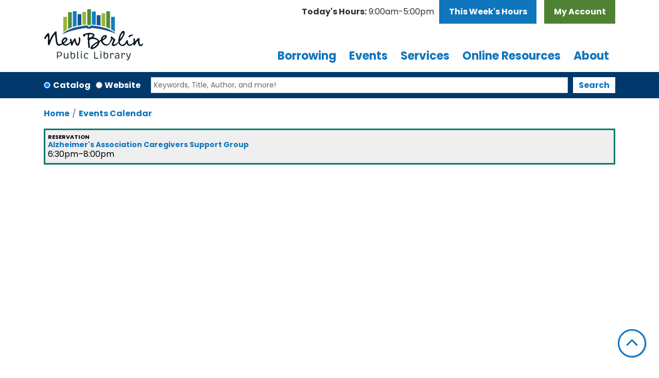

--- FILE ---
content_type: text/html; charset=UTF-8
request_url: https://www.newberlinlibrary.org/events/feed/html?current_date=2024-03-05&ongoing_events=hide
body_size: 9609
content:
<!DOCTYPE html>
<html lang="en" dir="ltr" prefix="og: https://ogp.me/ns#">
  <head>
    <meta charset="utf-8" />
<link rel="canonical" href="https://www.newberlinlibrary.org/events/feed/html" />
<meta property="og:site_name" content="New Berlin Public Library" />
<meta property="og:type" content="website" />
<meta name="Generator" content="Drupal 11 (https://www.drupal.org)" />
<meta name="MobileOptimized" content="width" />
<meta name="HandheldFriendly" content="true" />
<meta name="viewport" content="width=device-width, initial-scale=1.0" />
<link rel="icon" href="/themes/custom/website_theme/favicon.ico" type="image/vnd.microsoft.icon" />

    <title>| New Berlin Public Library</title>
        <style>
      :root {
        --calendar-theme-external-link-content: "Opens\20 in\20 a\20 new\20 tab\3A \20 ";
      }
    </style>
    <link rel="stylesheet" media="all" href="/core/misc/components/progress.module.css?t9pn1o" />
<link rel="stylesheet" media="all" href="/core/misc/components/ajax-progress.module.css?t9pn1o" />
<link rel="stylesheet" media="all" href="/core/modules/system/css/components/align.module.css?t9pn1o" />
<link rel="stylesheet" media="all" href="/core/modules/system/css/components/container-inline.module.css?t9pn1o" />
<link rel="stylesheet" media="all" href="/core/modules/system/css/components/clearfix.module.css?t9pn1o" />
<link rel="stylesheet" media="all" href="/core/modules/system/css/components/hidden.module.css?t9pn1o" />
<link rel="stylesheet" media="all" href="/core/modules/system/css/components/js.module.css?t9pn1o" />
<link rel="stylesheet" media="all" href="/modules/custom/library_calendar/lc_calendar_theme/css/base.css?t9pn1o" />
<link rel="stylesheet" media="all" href="/modules/custom/library_calendar/lc_calendar_theme/css/state.css?t9pn1o" />
<link rel="stylesheet" media="all" href="/modules/custom/library_calendar/lc_calendar_theme/css/components/branch-selector.css?t9pn1o" />
<link rel="stylesheet" media="all" href="/modules/custom/library_calendar/lc_calendar_theme/css/components/date-icon.css?t9pn1o" />
<link rel="stylesheet" media="all" href="/modules/custom/library_calendar/lc_calendar_theme/css/components/events.css?t9pn1o" />
<link rel="stylesheet" media="all" href="/modules/custom/library_calendar/lc_calendar_theme/css/components/event-card.css?t9pn1o" />
<link rel="stylesheet" media="all" href="/modules/contrib/office_hours/css/office_hours.css?t9pn1o" />
<link rel="stylesheet" media="all" href="/themes/custom/calendar_theme/node_modules/%40fortawesome/fontawesome-free/css/all.min.css?t9pn1o" />
<link rel="stylesheet" media="all" href="/themes/custom/website_theme/css/style?t9pn1o" />

    
  </head>
  <body class="path-events path-not-content no-js">
        <a href="#main-content" class="visually-hidden focusable skip-link">
      Skip to main content
    </a>
    
      <div class="dialog-off-canvas-main-canvas" data-off-canvas-main-canvas>
    
<header class="header">
      <div class="position-relative">
      <div class="container position-relative">
        <div class="row">
                      <div class="col-12 col-lg-3 branding-col">
                <div>
    
<div id="block-website-theme-site-branding" class="block block-system block-system-branding-block position-relative">
  
    
        
              
    <a class="site-logo" href="/" rel="home">
      <img src="/themes/custom/website_theme/logo.svg" alt="Homepage of New Berlin Public Library" fetchpriority="high">
    </a>
  </div>

  </div>

            </div>
          
                      <div class="col-12 col-lg-9 header-content-col">
                <div class="header-content-container">
    
<div id="block-website-theme-branchselect" class="block block-lc-branch-select block-lc-branch-select-block position-relative">
  
    
      


    
<div class="lc-branch-select">
    <div class="lc-branch-select__wrapper lc-branch-select__wrapper--single lc-branch-select__wrapper--open">
    <div class="lc-branch-select__content-container">
              
                                              
        <div class="lc-branch-select__today-hours-container lc-branch-select__collapse" role="button" tabindex="0">
          <div class="lc-branch-select__today-hours">
            <b class="lc-branch-select__today-hours--label">Today's Hours:</b>
            <span class="lc-branch-select__today-hours--value"></span>
          </div>
        </div>
      
              
                  <button class="button lc-branch-select__collapse" type="button">
            This Week&#039;s Hours
          </button>
        
        <div class="lc-branch-select__collapsed-wrapper">
                        
          
          <div class="lc-branch-select__content">
            <div>
  
      <h2><a href="/branch/new-berlin-public-library">

            <div class="field-container">New Berlin Public Library</div>
      </a></h2>
    
  

<div class="lc-branch-select__branch lc-branch-select__branch--10" data-branch="10">
  <div class="lc-branch-select__branch--hidden-region">
    
<div class="block block-layout-builder block-field-blocktaxonomy-termlc-library-branchfield-lc-branch-hours position-relative">
  
    
      

      <div class="field-container">
              <div><div class="office-hours office-hours office-hours-status--open"><div class="office-hours__item"><span class="office-hours__item-slots">9:00am-5:00pm</span><span><br /></span></div></div></div>
          </div>
  
  </div>

  </div>
  <div class="lc-branch-selector-content-row">
    <div class="lc-branch-selector-content-col">
      <div>
        
<div class="block block-layout-builder block-field-blocktaxonomy-termlc-library-branchfield-lc-phone-number position-relative">
  
    
      

            <div class="field-container"><a href="tel:2627854980">(262) 785-4980</a></div>
      
  </div>

<div class="block block-layout-builder block-field-blocktaxonomy-termlc-library-branchfield-lc-address position-relative">
  
    
      

            <div class="field-container"><p class="address" translate="no"><span class="address-line1">15105 Library Lane</span><br>
<span class="locality">New Berlin</span>, <span class="administrative-area">WI</span> <span class="postal-code">53151</span><br>
<span class="country">United States</span></p></div>
      
  </div>

<div class="block block-layout-builder block-extra-field-blocktaxonomy-termlc-library-branchmap-link position-relative">
  
    
      <a href="http://maps.google.com/?q=15105%20Library%20Lane%2C%2BNew%20Berlin%2C%2BWI%2C%2B53151" target="_blank">View on Google Maps</a>
  </div>

      </div>
    </div>
    <div class="lc-branch-selector-content-col">
      <div>
        
<div class="block block-layout-builder block-field-blocktaxonomy-termlc-library-branchfield-lc-branch-hours position-relative">
  
    
      

      <div class="field-container">
              <div><div class="office-hours office-hours office-hours-status--open"><div class="office-hours__item"><span class="office-hours__item-label">Sun: </span><span class="office-hours__item-slots">1:00pm-4:00pm</span><span><br /></span></div><div class="office-hours__item"><span class="office-hours__item-label">Mon: </span><span class="office-hours__item-slots">9:00am-9:00pm</span><span><br /></span></div><div class="office-hours__item"><span class="office-hours__item-label">Tue: </span><span class="office-hours__item-slots">9:00am-9:00pm</span><span><br /></span></div><div class="office-hours__item"><span class="office-hours__item-label">Wed: </span><span class="office-hours__item-slots">9:00am-9:00pm</span><span><br /></span></div><div class="office-hours__item"><span class="office-hours__item-label">Thu: </span><span class="office-hours__item-slots">9:00am-9:00pm</span><span><br /></span></div><div class="office-hours__item"><span class="office-hours__item-label">Fri: </span><span class="office-hours__item-slots">9:00am-5:00pm</span><span><br /></span></div><div class="office-hours__item"><span class="office-hours__item-label">Sat: </span><span class="office-hours__item-slots">9:00am-5:00pm</span><span><br /></span></div></div></div>
          </div>
  
  </div>

      </div>
    </div>
  </div>
</div>

</div>

          </div>
        </div>
          </div>
  </div>
</div>

  </div>

<div id="block-website-theme-headerbuttons" class="block block-block-content block-block-content650f9c04-08b0-48e2-8cff-a5f2c34312a7 position-relative">
  
    
      

            <div class="field-container"><a class="btn btn-secondary btn-header" href="https://newberlinlibrary.org/catalog" target="_blank">
  My Account
</a></div>
      
  </div>

  </div>

                <div>
    

<div class="navbar-container">
  <nav id="block-website-theme-main-menu" class="navbar navbar-expand-lg" role="navigation" aria-labelledby="block-website-theme-main-menu-menu">
                      
    <h2 class="visually-hidden" id="block-website-theme-main-menu-menu">Main navigation</h2>
    

    <button class="navbar-toggler" type="button" data-toggle="collapse"
        data-target="#navbarSupportedContent"
        aria-controls="navbarSupportedContent" aria-expanded="false"
        aria-label="Toggle navigation">
      <i class="fas fa-bars"></i>

      <span class="visually-hidden">
        Toggle      </span>

      Main Menu    </button>

    <div class="collapse navbar-collapse" id="navbarSupportedContent">
              


  
            <ul class="nav navbar-nav" role="menu">
    
          
                    
      
      <li class="nav-item dropdown" role="none">
        
        
                          
        <span class="nav-link nav-level-0 has-children" data-nav-level="0" role="menuitem" aria-expanded="false" aria-haspopup="true" aria-controls="dropdown-borrowing" data-dropdown="dropdown-borrowing" tabindex="0">Borrowing</span>

                  <button class="btn d-lg-none" type="button">
            <i class="fas fa-chevron-down" role="presentation"></i>
            <span class="visually-hidden">Open Menu</span>
          </button>

            
      
          <div class="mega-menu-container">
          <ul class="dropdown-menu" id="dropdown-borrowing" role="menu">
    
          
      
                    
      <li class="nav-item menu-action menu-action-fas fa-search" role="none">
        
        
        
        <a href="/catalog" class="menu-action menu-action-fas fa-search nav-link nav-level-1" data-nav-level="1" role="menuitem">Search Catalog</a>

              </li>
          
                    
      
      <li class="nav-item dropdown" role="none">
        
        
                          
        <span class="nav-link nav-level-1 has-children" data-nav-level="1" role="menuitem" aria-expanded="false" aria-haspopup="true" aria-controls="dropdown-your-account" data-dropdown="dropdown-your-account" tabindex="0">Your Account</span>

                  <button class="btn d-lg-none" type="button">
            <i class="fas fa-chevron-down" role="presentation"></i>
            <span class="visually-hidden">Open Menu</span>
          </button>

            
      
          <ul class="dropdown-menu" id="dropdown-your-account" role="menu">
    
          
      
      
      <li class="nav-item" role="none">
        
        
        
        <a href="/get-a-card" class="nav-link nav-level-2" data-nav-level="2" role="menuitem" data-drupal-link-system-path="node/821">Get a Card</a>

              </li>
          
      
      
      <li class="nav-item" role="none">
        
        
        
        <a href="/use-your-card" class="nav-link nav-level-2" data-nav-level="2" role="menuitem" data-drupal-link-system-path="node/822">Use Your Card</a>

              </li>
          
      
      
      <li class="nav-item" role="none">
        
        
        
        <a href="/renew-your-card" class="nav-link nav-level-2" data-nav-level="2" role="menuitem" data-drupal-link-system-path="node/823">Renew Your Card</a>

              </li>
          
      
      
      <li class="nav-item" role="none">
        
        
        
        <a href="/app" class="nav-link nav-level-2" data-nav-level="2" role="menuitem" data-drupal-link-system-path="node/824">Library App</a>

              </li>
          
      
      
      <li class="nav-item" role="none">
        
        
        
        <a href="/library-catalog" class="nav-link nav-level-2" data-nav-level="2" role="menuitem" data-drupal-link-system-path="node/10404">Library Catalog</a>

              </li>
        </ul>

      
              </li>
          
                    
      
      <li class="nav-item dropdown" role="none">
        
        
                          
        <span class="nav-link nav-level-1 has-children" data-nav-level="1" role="menuitem" aria-expanded="false" aria-haspopup="true" aria-controls="dropdown-collections" data-dropdown="dropdown-collections" tabindex="0">Collections</span>

                  <button class="btn d-lg-none" type="button">
            <i class="fas fa-chevron-down" role="presentation"></i>
            <span class="visually-hidden">Open Menu</span>
          </button>

            
      
          <ul class="dropdown-menu" id="dropdown-collections" role="menu">
    
          
      
      
      <li class="nav-item" role="none">
        
        
        
        <a href="/special-collections" class="nav-link nav-level-2" data-nav-level="2" role="menuitem" data-drupal-link-system-path="node/825">Special Collections</a>

              </li>
          
      
      
      <li class="nav-item" role="none">
        
        
        
        <a href="/resources?field_db_type_target_id%5B173%5D=173" class="nav-link nav-level-2" data-nav-level="2" role="menuitem" data-drupal-link-query="{&quot;field_db_type_target_id&quot;:{&quot;173&quot;:&quot;173&quot;}}" data-drupal-link-system-path="resources">Download &amp; Stream</a>

              </li>
          
      
      
      <li class="nav-item" role="none">
        
        
        
        <a href="/things" class="nav-link nav-level-2" data-nav-level="2" role="menuitem" data-drupal-link-system-path="things">Library of Things</a>

              </li>
          
      
      
      <li class="nav-item" role="none">
        
        
        
        <a href="/experience-passes" class="nav-link nav-level-2" data-nav-level="2" role="menuitem" data-drupal-link-system-path="node/827">Experience Passes</a>

              </li>
        </ul>

      
              </li>
          
                    
      
      <li class="nav-item dropdown" role="none">
        
        
                          
        <span class="nav-link nav-level-1 has-children" data-nav-level="1" role="menuitem" aria-expanded="false" aria-haspopup="true" aria-controls="dropdown-for-readers" data-dropdown="dropdown-for-readers" tabindex="0">For Readers</span>

                  <button class="btn d-lg-none" type="button">
            <i class="fas fa-chevron-down" role="presentation"></i>
            <span class="visually-hidden">Open Menu</span>
          </button>

            
      
          <ul class="dropdown-menu" id="dropdown-for-readers" role="menu">
    
          
      
      
      <li class="nav-item" role="none">
        
        
        
        <a href="/book-clubs" class="nav-link nav-level-2" data-nav-level="2" role="menuitem" data-drupal-link-system-path="node/828">Book Clubs</a>

              </li>
          
      
      
      <li class="nav-item" role="none">
        
        
        
        <a href="/reading-challenges" class="nav-link nav-level-2" data-nav-level="2" role="menuitem" data-drupal-link-system-path="node/830">Reading Challenges</a>

              </li>
          
      
      
      <li class="nav-item" role="none">
        
        
        
        <a href="/recommended-reads" class="nav-link nav-level-2" data-nav-level="2" role="menuitem" data-drupal-link-system-path="node/829">Recommended Reads</a>

              </li>
          
      
      
      <li class="nav-item" role="none">
        
        
        
        <a href="/suggest-a-purchase" class="nav-link nav-level-2" data-nav-level="2" role="menuitem" data-drupal-link-system-path="node/832">Suggest a Purchase</a>

              </li>
          
      
      
      <li class="nav-item" role="none">
        
        
        
        <a href="/interlibrary-loan-request" class="nav-link nav-level-2" data-nav-level="2" role="menuitem" data-drupal-link-system-path="node/5013">Interlibrary Loan (ILL)</a>

              </li>
        </ul>

      
              </li>
        </ul>

          </div>
      
              </li>
          
                    
      
      <li class="nav-item dropdown" role="none">
        
        
                          
        <span class="nav-link nav-level-0 has-children" data-nav-level="0" role="menuitem" aria-expanded="false" aria-haspopup="true" aria-controls="dropdown-events" data-dropdown="dropdown-events" tabindex="0">Events</span>

                  <button class="btn d-lg-none" type="button">
            <i class="fas fa-chevron-down" role="presentation"></i>
            <span class="visually-hidden">Open Menu</span>
          </button>

            
      
          <div class="mega-menu-container">
          <ul class="dropdown-menu" id="dropdown-events" role="menu">
    
          
      
                    
      <li class="nav-item menu-action menu-action-fas fa-calendar-days" role="none">
        
        
        
        <a href="/events" class="menu-action menu-action-fas fa-calendar-days nav-link nav-level-1" data-nav-level="1" role="menuitem" data-drupal-link-system-path="events">Upcoming Events</a>

              </li>
          
                    
      
      <li class="nav-item dropdown" role="none">
        
        
                          
        <span class="nav-link nav-level-1 has-children" data-nav-level="1" role="menuitem" aria-expanded="false" aria-haspopup="true" aria-controls="dropdown-by-age" data-dropdown="dropdown-by-age" tabindex="0">By Age</span>

                  <button class="btn d-lg-none" type="button">
            <i class="fas fa-chevron-down" role="presentation"></i>
            <span class="visually-hidden">Open Menu</span>
          </button>

            
      
          <ul class="dropdown-menu" id="dropdown-by-age" role="menu">
    
          
      
      
      <li class="nav-item" role="none">
        
        
        
        <a href="/events/month?age_groups%5B2%5D=2" class="nav-link nav-level-2" data-nav-level="2" role="menuitem" data-drupal-link-query="{&quot;age_groups&quot;:{&quot;2&quot;:&quot;2&quot;}}" data-drupal-link-system-path="events/month">Children</a>

              </li>
          
      
      
      <li class="nav-item" role="none">
        
        
        
        <a href="/events/month?age_groups%5B1%5D=1" class="nav-link nav-level-2" data-nav-level="2" role="menuitem" data-drupal-link-query="{&quot;age_groups&quot;:{&quot;1&quot;:&quot;1&quot;}}" data-drupal-link-system-path="events/month">Tweens</a>

              </li>
          
      
      
      <li class="nav-item" role="none">
        
        
        
        <a href="/events/month?age_groups%5B3%5D=3" class="nav-link nav-level-2" data-nav-level="2" role="menuitem" data-drupal-link-query="{&quot;age_groups&quot;:{&quot;3&quot;:&quot;3&quot;}}" data-drupal-link-system-path="events/month">Teens</a>

              </li>
          
      
      
      <li class="nav-item" role="none">
        
        
        
        <a href="/events/month?age_groups%5B4%5D=4" class="nav-link nav-level-2" data-nav-level="2" role="menuitem" data-drupal-link-query="{&quot;age_groups&quot;:{&quot;4&quot;:&quot;4&quot;}}" data-drupal-link-system-path="events/month">Adults</a>

              </li>
          
      
      
      <li class="nav-item" role="none">
        
        
        
        <a href="/events/month?program_types%5B240%5D=240" class="nav-link nav-level-2" data-nav-level="2" role="menuitem" data-drupal-link-query="{&quot;program_types&quot;:{&quot;240&quot;:&quot;240&quot;}}" data-drupal-link-system-path="events/month">Families</a>

              </li>
        </ul>

      
              </li>
          
                    
      
      <li class="nav-item dropdown" role="none">
        
        
                          
        <span class="nav-link nav-level-1 has-children" data-nav-level="1" role="menuitem" aria-expanded="false" aria-haspopup="true" aria-controls="dropdown-by-topic" data-dropdown="dropdown-by-topic" tabindex="0">By Topic</span>

                  <button class="btn d-lg-none" type="button">
            <i class="fas fa-chevron-down" role="presentation"></i>
            <span class="visually-hidden">Open Menu</span>
          </button>

            
      
          <ul class="dropdown-menu" id="dropdown-by-topic" role="menu">
    
          
      
      
      <li class="nav-item" role="none">
        
        
        
        <a href="/storytimes" class="nav-link nav-level-2" data-nav-level="2" role="menuitem" data-drupal-link-system-path="node/833">Storytimes</a>

              </li>
          
      
      
      <li class="nav-item" role="none">
        
        
        
        <a href="/events/month?program_types%5B14%5D=14" class="nav-link nav-level-2" data-nav-level="2" role="menuitem" data-drupal-link-query="{&quot;program_types&quot;:{&quot;14&quot;:&quot;14&quot;}}" data-drupal-link-system-path="events/month">Crafts</a>

              </li>
          
      
      
      <li class="nav-item" role="none">
        
        
        
        <a href="/book-clubs" class="nav-link nav-level-2" data-nav-level="2" role="menuitem" data-drupal-link-system-path="node/828">Book Clubs</a>

              </li>
          
      
      
      <li class="nav-item" role="none">
        
        
        
        <a href="/events/upcoming?program_types%5B239%5D=239" class="nav-link nav-level-2" data-nav-level="2" role="menuitem" data-drupal-link-query="{&quot;program_types&quot;:{&quot;239&quot;:&quot;239&quot;}}" data-drupal-link-system-path="events/upcoming">Author Visits</a>

              </li>
          
      
      
      <li class="nav-item" role="none">
        
        
        
        <a href="/events/month?program_types%5B244%5D=244" class="nav-link nav-level-2" data-nav-level="2" role="menuitem" data-drupal-link-query="{&quot;program_types&quot;:{&quot;244&quot;:&quot;244&quot;}}" data-drupal-link-system-path="events/month">Music, Games &amp; Fun</a>

              </li>
        </ul>

      
              </li>
        </ul>

          </div>
      
              </li>
          
                    
      
      <li class="nav-item dropdown" role="none">
        
        
                          
        <span class="nav-link nav-level-0 has-children" data-nav-level="0" role="menuitem" aria-expanded="false" aria-haspopup="true" aria-controls="dropdown-services" data-dropdown="dropdown-services" tabindex="0">Services</span>

                  <button class="btn d-lg-none" type="button">
            <i class="fas fa-chevron-down" role="presentation"></i>
            <span class="visually-hidden">Open Menu</span>
          </button>

            
      
          <div class="mega-menu-container">
          <ul class="dropdown-menu" id="dropdown-services" role="menu">
    
          
      
                    
      <li class="nav-item menu-action menu-action-fas fa-calendar-plus" role="none">
        
        
        
        <a href="/book-a-librarian" class="menu-action menu-action-fas fa-calendar-plus nav-link nav-level-1" data-nav-level="1" role="menuitem" data-drupal-link-system-path="node/834">Book a Librarian</a>

              </li>
          
                    
      
      <li class="nav-item dropdown" role="none">
        
        
                          
        <span class="nav-link nav-level-1 has-children" data-nav-level="1" role="menuitem" aria-expanded="false" aria-haspopup="true" aria-controls="dropdown-services-for" data-dropdown="dropdown-services-for" tabindex="0">Services For</span>

                  <button class="btn d-lg-none" type="button">
            <i class="fas fa-chevron-down" role="presentation"></i>
            <span class="visually-hidden">Open Menu</span>
          </button>

            
      
          <ul class="dropdown-menu" id="dropdown-services-for" role="menu">
    
          
      
      
      <li class="nav-item" role="none">
        
        
        
        <a href="/youth" class="nav-link nav-level-2" data-nav-level="2" role="menuitem" data-drupal-link-system-path="node/835">Youth</a>

              </li>
          
      
      
      <li class="nav-item" role="none">
        
        
        
        <a href="/teens" class="nav-link nav-level-2" data-nav-level="2" role="menuitem" data-drupal-link-system-path="node/836">Teens</a>

              </li>
          
      
      
      <li class="nav-item" role="none">
        
        
        
        <a href="/adults" class="nav-link nav-level-2" data-nav-level="2" role="menuitem" data-drupal-link-system-path="node/837">Adults</a>

              </li>
        </ul>

      
              </li>
          
                    
      
      <li class="nav-item dropdown" role="none">
        
        
                          
        <span class="nav-link nav-level-1 has-children" data-nav-level="1" role="menuitem" aria-expanded="false" aria-haspopup="true" aria-controls="dropdown-at-the-library" data-dropdown="dropdown-at-the-library" tabindex="0">At the Library</span>

                  <button class="btn d-lg-none" type="button">
            <i class="fas fa-chevron-down" role="presentation"></i>
            <span class="visually-hidden">Open Menu</span>
          </button>

            
      
          <ul class="dropdown-menu" id="dropdown-at-the-library" role="menu">
    
          
      
      
      <li class="nav-item" role="none">
        
        
        
        <a href="/makerstudio" class="nav-link nav-level-2" data-nav-level="2" role="menuitem" data-drupal-link-system-path="node/838">MakerStudio</a>

              </li>
          
      
      
      <li class="nav-item" role="none">
        
        
        
        <a href="/reserve-room" class="nav-link nav-level-2" data-nav-level="2" role="menuitem" data-drupal-link-system-path="node/1">Meeting &amp; Study Rooms</a>

              </li>
          
      
      
      <li class="nav-item" role="none">
        
        
        
        <a href="/computers-printing" class="nav-link nav-level-2" data-nav-level="2" role="menuitem" data-drupal-link-system-path="node/839">Computers &amp; Printing</a>

              </li>
        </ul>

      
              </li>
          
                    
      
      <li class="nav-item dropdown" role="none">
        
        
                          
        <span class="nav-link nav-level-1 has-children" data-nav-level="1" role="menuitem" aria-expanded="false" aria-haspopup="true" aria-controls="dropdown-for-our-community" data-dropdown="dropdown-for-our-community" tabindex="0">For Our Community</span>

                  <button class="btn d-lg-none" type="button">
            <i class="fas fa-chevron-down" role="presentation"></i>
            <span class="visually-hidden">Open Menu</span>
          </button>

            
      
          <ul class="dropdown-menu" id="dropdown-for-our-community" role="menu">
    
          
      
      
      <li class="nav-item" role="none">
        
        
        
        <a href="/home-delivery" class="nav-link nav-level-2" data-nav-level="2" role="menuitem" data-drupal-link-system-path="node/840">Home Delivery Program</a>

              </li>
          
      
      
      <li class="nav-item" role="none">
        
        
        
        <a href="/community-resources" class="nav-link nav-level-2" data-nav-level="2" role="menuitem" data-drupal-link-system-path="community-resources">Community Resources</a>

              </li>
          
      
      
      <li class="nav-item" role="none">
        
        
        
        <a href="/storybook-trail" class="nav-link nav-level-2" data-nav-level="2" role="menuitem" data-drupal-link-system-path="node/1061">Storybook Trail</a>

              </li>
          
      
      
      <li class="nav-item" role="none">
        
        
        
        <a href="/assistive-services" class="nav-link nav-level-2" data-nav-level="2" role="menuitem" data-drupal-link-system-path="node/3015">Assistive Services</a>

              </li>
        </ul>

      
              </li>
        </ul>

          </div>
      
              </li>
          
                    
      
      <li class="nav-item dropdown" role="none">
        
        
                          
        <span class="nav-link nav-level-0 has-children" data-nav-level="0" role="menuitem" aria-expanded="false" aria-haspopup="true" aria-controls="dropdown-online-resources" data-dropdown="dropdown-online-resources" tabindex="0">Online Resources</span>

                  <button class="btn d-lg-none" type="button">
            <i class="fas fa-chevron-down" role="presentation"></i>
            <span class="visually-hidden">Open Menu</span>
          </button>

            
      
          <div class="mega-menu-container">
          <ul class="dropdown-menu" id="dropdown-online-resources" role="menu">
    
          
      
                    
      <li class="nav-item menu-action menu-action-fas fa-laptop" role="none">
        
        
        
        <a href="/resources" class="menu-action menu-action-fas fa-laptop nav-link nav-level-1" data-nav-level="1" role="menuitem" data-drupal-link-system-path="resources"> All Resources</a>

              </li>
          
                    
      
      <li class="nav-item dropdown" role="none">
        
        
                          
        <span class="nav-link nav-level-1 has-children" data-nav-level="1" role="menuitem" aria-expanded="false" aria-haspopup="true" aria-controls="dropdown-download-stream--2" data-dropdown="dropdown-download-stream--2" tabindex="0">Download &amp; Stream</span>

                  <button class="btn d-lg-none" type="button">
            <i class="fas fa-chevron-down" role="presentation"></i>
            <span class="visually-hidden">Open Menu</span>
          </button>

            
      
          <ul class="dropdown-menu" id="dropdown-download-stream--2" role="menu">
    
          
      
      
      <li class="nav-item" role="none">
        
        
        
        <a href="/resources/libby-wisconsins-digital-library" class="nav-link nav-level-2" data-nav-level="2" role="menuitem" data-drupal-link-system-path="node/861">Libby / Wisconsin&#039;s Digital Library</a>

              </li>
          
      
      
      <li class="nav-item" role="none">
        
        
        
        <a href="/resources/newsbank" class="nav-link nav-level-2" data-nav-level="2" role="menuitem" data-drupal-link-system-path="node/517">Newsbank</a>

              </li>
          
      
      
      <li class="nav-item" role="none">
        
        
        
        <a href="/resources/comics-plus-full-collection" class="nav-link nav-level-2" data-nav-level="2" role="menuitem" data-drupal-link-system-path="node/5576">Comics Plus</a>

              </li>
          
      
      
      <li class="nav-item" role="none">
        
        
        
        <a href="/resources/virtual-author-talks" class="nav-link nav-level-2" data-nav-level="2" role="menuitem" data-drupal-link-system-path="node/12779">Virtual Author Talks</a>

              </li>
        </ul>

      
              </li>
          
                    
      
      <li class="nav-item dropdown" role="none">
        
        
                          
        <span class="nav-link nav-level-1 has-children" data-nav-level="1" role="menuitem" aria-expanded="false" aria-haspopup="true" aria-controls="dropdown-research-learn" data-dropdown="dropdown-research-learn" tabindex="0">Research &amp; Learn</span>

                  <button class="btn d-lg-none" type="button">
            <i class="fas fa-chevron-down" role="presentation"></i>
            <span class="visually-hidden">Open Menu</span>
          </button>

            
      
          <ul class="dropdown-menu" id="dropdown-research-learn" role="menu">
    
          
      
      
      <li class="nav-item" role="none">
        
        
        
        <a href="/resources?field_db_type_target_id%5B141%5D=141" class="nav-link nav-level-2" data-nav-level="2" role="menuitem" data-drupal-link-query="{&quot;field_db_type_target_id&quot;:{&quot;141&quot;:&quot;141&quot;}}" data-drupal-link-system-path="resources">Genealogy &amp; Local History</a>

              </li>
          
      
      
      <li class="nav-item" role="none">
        
        
        
        <a href="/resources?field_db_type_target_id%5B144%5D=144" class="nav-link nav-level-2" data-nav-level="2" role="menuitem" data-drupal-link-query="{&quot;field_db_type_target_id&quot;:{&quot;144&quot;:&quot;144&quot;}}" data-drupal-link-system-path="resources">Homework Help</a>

              </li>
          
      
      
      <li class="nav-item" role="none">
        
        
        
        <a href="/resources?field_db_type_target_id%5B146%5D=146" class="nav-link nav-level-2" data-nav-level="2" role="menuitem" data-drupal-link-query="{&quot;field_db_type_target_id&quot;:{&quot;146&quot;:&quot;146&quot;}}" data-drupal-link-system-path="resources">Online Classes</a>

              </li>
          
      
      
      <li class="nav-item" role="none">
        
        
        
        <a href="/employment-resources" class="nav-link nav-level-2" data-nav-level="2" role="menuitem" data-drupal-link-system-path="node/842">Employment Resources</a>

              </li>
        </ul>

      
              </li>
        </ul>

          </div>
      
              </li>
          
                    
      
      <li class="nav-item dropdown" role="none">
        
        
                          
        <span class="nav-link nav-level-0 has-children" data-nav-level="0" role="menuitem" aria-expanded="false" aria-haspopup="true" aria-controls="dropdown-about" data-dropdown="dropdown-about" tabindex="0">About</span>

                  <button class="btn d-lg-none" type="button">
            <i class="fas fa-chevron-down" role="presentation"></i>
            <span class="visually-hidden">Open Menu</span>
          </button>

            
      
          <div class="mega-menu-container">
          <ul class="dropdown-menu" id="dropdown-about" role="menu">
    
          
      
                    
      <li class="nav-item menu-action menu-action-fas fa-message" role="none">
        
        
        
        <a href="/contact" class="menu-action menu-action-fas fa-message nav-link nav-level-1" data-nav-level="1" role="menuitem" data-drupal-link-system-path="node/843">Contact &amp; Hours</a>

              </li>
          
                    
      
      <li class="nav-item dropdown" role="none">
        
        
                          
        <span class="nav-link nav-level-1 has-children" data-nav-level="1" role="menuitem" aria-expanded="false" aria-haspopup="true" aria-controls="dropdown-library-information" data-dropdown="dropdown-library-information" tabindex="0">Library Information</span>

                  <button class="btn d-lg-none" type="button">
            <i class="fas fa-chevron-down" role="presentation"></i>
            <span class="visually-hidden">Open Menu</span>
          </button>

            
      
          <ul class="dropdown-menu" id="dropdown-library-information" role="menu">
    
          
      
      
      <li class="nav-item" role="none">
        
        
        
        <a href="/who-we-are" class="nav-link nav-level-2" data-nav-level="2" role="menuitem" data-drupal-link-system-path="node/844">Who We Are</a>

              </li>
          
      
      
      <li class="nav-item" role="none">
        
        
        
        <a href="/our-team" class="nav-link nav-level-2" data-nav-level="2" role="menuitem" data-drupal-link-system-path="node/845">Our Team</a>

              </li>
          
      
      
      <li class="nav-item" role="none">
        
        
        
        <a href="/library-board" class="nav-link nav-level-2" data-nav-level="2" role="menuitem" data-drupal-link-system-path="node/846">Library Board</a>

              </li>
          
      
      
      <li class="nav-item" role="none">
        
        
        
        <a href="/policies" class="nav-link nav-level-2" data-nav-level="2" role="menuitem" data-drupal-link-system-path="policies">Policies</a>

              </li>
        </ul>

      
              </li>
          
                    
      
      <li class="nav-item dropdown" role="none">
        
        
                          
        <span class="nav-link nav-level-1 has-children" data-nav-level="1" role="menuitem" aria-expanded="false" aria-haspopup="true" aria-controls="dropdown-updates" data-dropdown="dropdown-updates" tabindex="0">Updates</span>

                  <button class="btn d-lg-none" type="button">
            <i class="fas fa-chevron-down" role="presentation"></i>
            <span class="visually-hidden">Open Menu</span>
          </button>

            
      
          <ul class="dropdown-menu" id="dropdown-updates" role="menu">
    
          
      
      
      <li class="nav-item" role="none">
        
        
        
        <a href="/blog" class="nav-link nav-level-2" data-nav-level="2" role="menuitem" data-drupal-link-system-path="blog">Library Blog</a>

              </li>
          
      
      
      <li class="nav-item" role="none">
        
        
        
        <a href="/newsletter" class="nav-link nav-level-2" data-nav-level="2" role="menuitem">Current Newsletter</a>

              </li>
          
      
      
      <li class="nav-item" role="none">
        
        
        
        <a href="/updates" class="nav-link nav-level-2" data-nav-level="2" role="menuitem">Newsletter Signup</a>

              </li>
        </ul>

      
              </li>
          
                    
      
      <li class="nav-item dropdown" role="none">
        
        
                          
        <span class="nav-link nav-level-1 has-children" data-nav-level="1" role="menuitem" aria-expanded="false" aria-haspopup="true" aria-controls="dropdown-support-the-library" data-dropdown="dropdown-support-the-library" tabindex="0">Support the Library</span>

                  <button class="btn d-lg-none" type="button">
            <i class="fas fa-chevron-down" role="presentation"></i>
            <span class="visually-hidden">Open Menu</span>
          </button>

            
      
          <ul class="dropdown-menu" id="dropdown-support-the-library" role="menu">
    
          
      
      
      <li class="nav-item" role="none">
        
        
        
        <a href="/friends" class="nav-link nav-level-2" data-nav-level="2" role="menuitem" data-drupal-link-system-path="node/847">Friends of the Library</a>

              </li>
          
      
      
      <li class="nav-item" role="none">
        
        
        
        <a href="/volunteering" title="The Library is fortunate to have a community of volunteers who actively participate at the Library. We have volunteer opportunities for all ages and abilities, from gardening to Advanced Reader Copy evaluators.  If you’re interested in learning more about" class="nav-link nav-level-2" data-nav-level="2" role="menuitem" data-drupal-link-system-path="node/848">Volunteering</a>

              </li>
          
      
      
      <li class="nav-item" role="none">
        
        
        
        <a href="/donations" class="nav-link nav-level-2" data-nav-level="2" role="menuitem" data-drupal-link-system-path="node/849">Donations</a>

              </li>
          
      
      
      <li class="nav-item" role="none">
        
        
        
        <a href="/merch" class="nav-link nav-level-2" data-nav-level="2" role="menuitem">Library Merch</a>

              </li>
          
      
      
      <li class="nav-item" role="none">
        
        
        
        <a href="/form/presenter-inquiry" class="nav-link nav-level-2" data-nav-level="2" role="menuitem" data-drupal-link-system-path="webform/presenter_inquiry">Presenter Inquiry</a>

              </li>
        </ul>

      
              </li>
        </ul>

          </div>
      
              </li>
        </ul>

      


          </div>
  </nav>
</div>

  </div>

            </div>
                  </div>
      </div>
    </div>
  
      <div class="search-region">
      <div class="container">
          <div>
    
<div id="block-website-theme-searchblock" class="block block-lm-search block-lm-search-block position-relative">
  
    
      <div class="lm-search-container"><div class="form-row"><div class="search-col col-lg-auto"><div class="lm-search-toggle-container">
<div class="form-check">
  <input type="radio" id="catalog-toggle" name="search-switcher"
    class="form-check-input" data-search="lm-search-catalog" checked>
  <label class="form-check-label" for="catalog-toggle">
    Catalog  </label>
</div>
<div class="form-check">
  <input type="radio" id="database-toggle" name="search-switcher"
    class="form-check-input" data-search="lm-search-database" >
  <label class="form-check-label" for="database-toggle">
    Website  </label>
</div>
</div></div>
<div class="search-col col-lg"><div id="lm-search-catalog" class="lm-search-block lm-search-catalog collapse show">
<div id="catalog-search" class="catalog-search">
  <form action="https://nb-cafe.bridgeslibrarysystem.org/search" method="GET" class="search" target="_blank">
    <input type="hidden" name="searchType" value="everything">
    <input type="hidden" name="pageSize" value="10">

    <div class="form-row">
      <div class="col">
                
        <div class="h-100 mb-0 js-form-item form-group js-form-type-textfield form-item- js-form-item- form-no-label">
      <label for="catalog-search-input" class="visually-hidden">Search our Catalog!</label>
        
<input name="query" class="form-control-sm lm-catalog-search-input h-100 mt-0 form-text form-control" placeholder="Keywords, Title, Author, and more!" type="text" id="catalog-search-input" size="60" maxlength="128" />

        </div>

      </div>
      <div class="col-auto">
        <button type="submit" class="btn btn-white btn-block py-1 px-3">
          Search
        </button>
      </div>
    </div>
  </form>
</div>
</div><div id="lm-search-database" class="lm-search-block lm-search-database collapse">
  <div id="database-search" class="database-search">
    <form class="views-exposed-form" data-drupal-selector="views-exposed-form-website-search-page" action="/website-search" method="get" id="views-exposed-form-website-search-page" accept-charset="UTF-8">
  <div class="js-form-item form-group js-form-type-textfield form-item-keywords js-form-item-keywords">
      <label for="edit-keywords">Search our Website!</label>
        
<input placeholder="Search for information on this site" data-drupal-selector="edit-keywords" type="text" id="edit-keywords" name="keywords" value="" size="30" maxlength="128" class="form-text form-control" />

        </div>
<div data-drupal-selector="edit-actions" class="form-actions js-form-wrapper form-wrapper" id="edit-actions">
<input data-drupal-selector="edit-submit-website-search" type="submit" id="edit-submit-website-search" value="Search" class="button js-form-submit form-submit btn-submit button--primary" />
</div>


</form>

  </div>
</div></div>
</div>
</div>

  </div>

  </div>

      </div>
    </div>
  </header>

<div class="full-width-region">
  
</div>

<div class="content-background">
  <main role="main" class="main-container container">
    <a id="main-content" tabindex="-1"></a>

      <div>
    <div data-drupal-messages-fallback class="hidden"></div>

<div id="block-website-theme-breadcrumbs" class="block block-system block-system-breadcrumb-block position-relative">
  
    
        <nav role="navigation" aria-label="Breadcrumb">
    <ol class="breadcrumb">
          <li class="breadcrumb-item">
        <a href="/">Home</a>
      </li>
          <li class="breadcrumb-item">
        <a href="/events">Events Calendar</a>
      </li>
        </ol>
  </nav>

  </div>

<div id="block-website-theme-page-title" class="block block-core block-page-title-block position-relative">
  
    
      


  </div>

<div id="block-website-theme-content" class="block block-system block-system-main-block position-relative">
  
    
      <section class="calendar calendar--month"><section class="calendar__wrap--month"><div data-count="1" data-display="1" data-date="2024-03-05" class="calendar__day calendar__day--ajax"><!-- Single day events on 2024-03-05. -->




<article class="event-card event-card--sparse node node--type-lc-reservation node--promoted node--view-mode-teaser no-color-coding public-event">
  
  <div class="lc-event__event-details">
    <div class="lc-event__key">
      <strong>
                Reservation
      </strong>
    </div>

    
      <h3 class="lc-event__title">
        
    
    <a aria-label="View more about &quot;Alzheimer&#039;s Association Caregivers Support Group&quot; on Tuesday, March 5, 2024 @ 6:30pm" href="/event/alzheimers-association-caregivers-support-group-638" title="View more about this event" class="lc-event__link">
      Alzheimer&#039;s Association Caregivers Support Group
    </a>
  </h3>


    <div class="lc-event__date">
            <div class="lc-event-info-item lc-event-info-item--time">
      6:30pm–8:00pm
    </div>
  
    </div>

      </div>

                
    
  
  
  <div class="lc-event__month-details">
    <div class="lc-event__month-summary lc-event__container" aria-hidden="true">
      
        <div class="lc-date-icon" aria-hidden="true">
          <span class="lc-date-icon__item lc-date-icon__item--month">
        Mar
      </span>
    
          <span class="lc-date-icon__item lc-date-icon__item--day">
        5
      </span>
    
    <span class="lc-date-icon__item lc-date-icon__item--year">
      2024
    </span>

          <span class="lc-date-icon__item lc-date-icon__item--day-name">
        Tue
      </span>
      </div>


      <div class="lc-event__event-details">
        
        <h3 class="lc-event__title--details" aria-hidden="true">
          Alzheimer&#039;s Association Caregivers Support Group
        </h3>

        <div class="lc-event__date">
                <div class="lc-event-info-item lc-event-info-item--time">
      6:30pm–8:00pm
    </div>
  
        </div>

              </div>
    </div>

          <div class="lc-event__container lc-messages">
        <div class="lc_message">
          This is not a library sponsored event.
        </div>
      </div>
    
    
    <div class="lc-event__container">
              <div class="lc-event__branch">
          <strong>Library Branch:</strong>

          New Berlin Public Library
        </div>
      
              <div class="lc-event__room">
          <strong>Reserving:</strong>

          Marion Onesti Board Room
        </div>
          </div>

        
          <div class="lc-event__container">
        <div class="lc-event__subtitle">
          <strong>Purpose of Meeting</strong>
        </div>

        <div class="lc-event__body">

            <div class="field-container"><p>Alzheimer's Caregivers Support Group</p></div>
      </div>
      </div>
    
      </div>

   </article>
</div>
</section>
</section>

  </div>

<div id="block-website-theme-googleanalytics4" class="block block-block-content block-block-contentceb4eda4-900a-4bc1-bf6a-a72402e4f5a9 position-relative">
  
    
      

            <div class="field-container"><!-- Google tag (gtag.js) -->
<script async src="https://www.googletagmanager.com/gtag/js?id=G-GNFR1YWYHX"></script>
<script>
  window.dataLayer = window.dataLayer || [];
  function gtag(){dataLayer.push(arguments);}
  gtag('js', new Date());

  gtag('config', 'G-GNFR1YWYHX');
</script></div>
      
  </div>

  </div>

  </main>
</div>

  <div class="pre-footer">
    <div class="container">
        <div>
    
<div id="block-website-theme-prefooter" class="block block-block-content block-block-content8a62de14-6b58-41d6-8433-d27b61654dec position-relative">
  
    
      

            <div class="field-container"><div class="row align-items-center">
  <div class="col-sm-4 col-md-auto my-2">
    <span class="h2">Stay Up to Date!</span>
  </div>
  <div class="col-sm-8 col-md-6 my-2">
    <p class="m-0">Get the latest updates about what's happening at the library!</p>
  </div>
  <div class="col-sm-12 col-md-auto my-2">
    <a href="https://newberlinlibrary.org/updates" class="btn btn-white btn-lg py-2 px-5">Sign up today!</a>
  </div>
</div></div>
      
  </div>

  </div>

    </div>
  </div>

  <footer role="contentinfo" class="footer">
    <div class="container">
      <div class="footer-row">
                    <div class="row">
    
<div id="block-website-theme-contactus" class="col-md block block-block-content block-block-content19146f17-9048-4431-9770-b610b2607e0b position-relative">
  
      <h2>Contact Us</h2>
    <a id="contact-us" class="anchor-link visually-hidden"></a>
    
      

            <div class="field-container"><p>New Berlin Public Library<br>15105 Library Lane<br>New Berlin, WI 53151<br><a href="tel:262-785-4980">262-785-4980</a><br><a href="/contact">Contact &amp; Hours</a><br><a href="/virtualtour" target="_blank">Virtual Tour</a></p></div>
      
  </div>

<div id="block-website-theme-information" class="col-md block block-block-content block-block-content280c32b2-e0f0-4700-9bca-932425e9cfb6 position-relative">
  
      <h2>Information</h2>
    <a id="information" class="anchor-link visually-hidden"></a>
    
      

            <div class="field-container"><p><a href="/catalog">Library Catalog</a><br><a href="/policies">Library Policies</a><br><a href="https://www.governmentjobs.com/careers/newberlinwi">Employment</a></p></div>
      
  </div>

<div id="block-website-theme-connectwithus" class="col-md block block-block-content block-block-contentb549c3fa-b3f7-4073-8370-2d03bd8263bc position-relative">
  
      <h2>Connect with Us!</h2>
    <a id="connect-with-us" class="anchor-link visually-hidden"></a>
    
      

            <div class="field-container"><a href="https://www.facebook.com/pages/New-Berlin-Public-Library/15497622962" aria-label="View New Berlin Public Library on Facebook" class="text-decoration-none">
<i aria-hidden="true" class="fab fa-facebook fa-2x"></i></a> &nbsp; <a href="https://www.instagram.com/newberlinlibrary/?hl=en" aria-label="View New Berlin Public Library on Instagram" class="text-decoration-none">
<i aria-hidden="true" class="fab fa-instagram fa-2x"></i></a>

</div>
      
  </div>

  </div>

        
              </div>
      <a  href="#" title="Back To Top" aria-label="Back To Top" class="btn back-to-top">
        <i class="fas fa-chevron-up fa-fw"></i>
        <span class="d-block d-lg-none ml-3 ml-lg-0">Back To Top</span>
      </a>
    </div>
  </footer>

  </div>

    
    <script type="application/json" data-drupal-selector="drupal-settings-json">{"path":{"baseUrl":"\/","pathPrefix":"","currentPath":"events\/feed\/html","currentPathIsAdmin":false,"isFront":false,"currentLanguage":"en","currentQuery":{"current_date":"2024-03-05","ongoing_events":"hide"}},"pluralDelimiter":"\u0003","suppressDeprecationErrors":true,"ajaxPageState":{"libraries":"eJxdjEEKwzAMBD_koicJRVnjgGWDpATy-yahh7bHmR1WpWOs4pwNBtIPvh4sXXlxGdo40KFJ_-Iu9PcCB0Ze0tdnnA6q0610Y8PYqW_Xg59l1ropuM3dg76B71wy4SXOSBgtEngD3pNCOw","theme":"website_theme","theme_token":null},"ajaxTrustedUrl":{"\/website-search":true},"user":{"uid":0,"permissionsHash":"51c648edf19cbdbaf439fb30cdba23312e928a9cfda3a70e9c663bf527de0466"}}</script>
<script src="/core/assets/vendor/jquery/jquery.min.js?v=4.0.0-rc.1"></script>
<script src="/core/assets/vendor/once/once.min.js?v=1.0.1"></script>
<script src="/core/misc/drupalSettingsLoader.js?v=11.3.1"></script>
<script src="/core/misc/drupal.js?v=11.3.1"></script>
<script src="/core/misc/drupal.init.js?v=11.3.1"></script>
<script src="/core/assets/vendor/tabbable/index.umd.min.js?v=6.3.0"></script>
<script src="/themes/custom/calendar_theme/node_modules/%40fortawesome/fontawesome-free/js/all.min.js?t9pn1o"></script>
<script src="/themes/custom/calendar_theme/node_modules/bootstrap/dist/js/bootstrap.bundle.js?t9pn1o"></script>
<script src="/themes/custom/calendar_theme/js/behaviors.js?t9pn1o"></script>
<script src="/themes/custom/website_theme/js/behaviors.js?t9pn1o"></script>
<script src="/modules/custom/library_calendar/lc_calendar_theme/js/browser-classes.js?t9pn1o"></script>
<script src="/modules/custom/library_calendar/lc_branch_select/js/behaviors.js?t9pn1o"></script>
<script src="/core/misc/progress.js?v=11.3.1"></script>
<script src="/core/assets/vendor/loadjs/loadjs.min.js?v=4.3.0"></script>
<script src="/core/misc/debounce.js?v=11.3.1"></script>
<script src="/core/misc/announce.js?v=11.3.1"></script>
<script src="/core/misc/message.js?v=11.3.1"></script>
<script src="/core/misc/ajax.js?v=11.3.1"></script>
<script src="/core/misc/form.js?v=11.3.1"></script>
<script src="/modules/custom/library_calendar/lc_core/js/form.js?t9pn1o"></script>
<script src="/modules/custom/lm_menu/js/behaviors.js?v=1.x"></script>

  </body>
</html>
